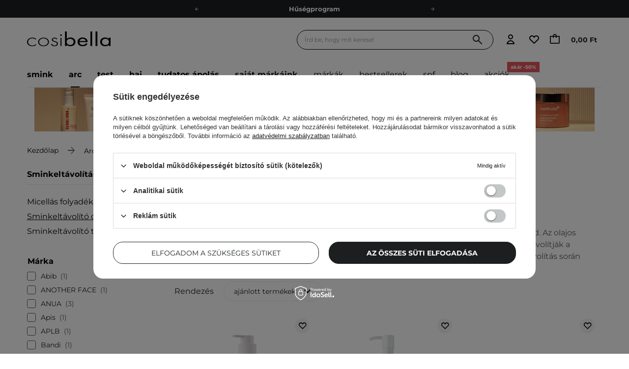

--- FILE ---
content_type: text/html; charset=utf-8
request_url: https://cosibella.hu/ajax/get.php
body_size: 590
content:
{"Wishlist":{"response":false,"error":0},"Snippets":{"response":{"items":{"1312":{"version":["pc","smartfon","tablet"],"id":"1312","type":"html","region":"head","content":"\n<!-- Begin additional html or js -->\n\n\n<!--1312|13|364| modified: 2025-12-01 08:10:23-->\n<script type=\"text\/javascript\">\r\n    (function(c,l,a,r,i,t,y){\r\n        c[a]=c[a]||function(){(c[a].q=c[a].q||[]).push(arguments)};\r\n        t=l.createElement(r);t.async=1;t.src=\"https:\/\/www.clarity.ms\/tag\/\"+i;\r\n        y=l.getElementsByTagName(r)[0];y.parentNode.insertBefore(t,y);\r\n    })(window, document, \"clarity\", \"script\", \"uc7v92e1kk\");\r\n<\/script>\n\n<!-- End additional html or js -->\n"},"597":{"version":["pc","smartfon","tablet"],"id":"597","type":"js2","region":"body_top","content":"\n<!-- Begin additional html or js -->\n\n\n<!--597|13|229| modified: 2023-04-05 21:09:59-->\n<script>const isRedirectionEnabled = true;<\/script>\n\n<!-- End additional html or js -->\n"},"1269":{"version":["pc","smartfon","tablet"],"id":"1269","type":"js2","region":"body_bottom","content":"\n<!-- Begin additional html or js -->\n\n\n<!--1269|13|402-->\n<script>window.addEventListener('DOMContentLoaded', (event) => {\r\n    const wkCosmeResults = localStorage.getItem('COSME-RESULTS');\r\n    if (wkCosmeResults) {\r\n        localStorage.removeItem('COSME-RESULTS');\r\n    }\r\n});<\/script>\n\n<!-- End additional html or js -->\n"}}},"error":0},"ToplayersAndWidgets":{"response":{"items":[]},"error":0}}